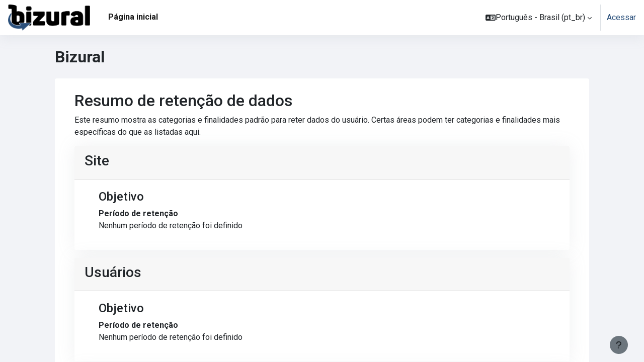

--- FILE ---
content_type: text/html; charset=utf-8
request_url: https://bizural.com.br/admin/tool/dataprivacy/summary.php
body_size: 10254
content:
<!DOCTYPE html>

<html  dir="ltr" lang="pt-br" xml:lang="pt-br">
<head>
    <title>Resumo da configuração do registro | Bizural</title>
    <link rel="shortcut icon" href="https://bizural.com.br/pluginfile.php/1/theme_moove/favicon/1754692756/ICON%20BIZURAL_B_PRETA_YT.ico" />
    <meta http-equiv="Content-Type" content="text/html; charset=utf-8" />
<meta name="keywords" content="moodle, Resumo da configuração do registro | Bizural" />
<link rel="stylesheet" type="text/css" href="https://bizural.com.br/theme/yui_combo.php?rollup/3.18.1/yui-moodlesimple-min.css" /><script id="firstthemesheet" type="text/css">/** Required in order to fix style inclusion problems in IE with YUI **/</script><link rel="stylesheet" type="text/css" href="https://bizural.com.br/theme/styles.php/moove/1754692756_1/all" />
<script>
//<![CDATA[
var M = {}; M.yui = {};
M.pageloadstarttime = new Date();
M.cfg = {"wwwroot":"https:\/\/bizural.com.br","homeurl":{},"sesskey":"IsRgGe4wQG","sessiontimeout":"28800","sessiontimeoutwarning":"1200","themerev":"1754692756","slasharguments":1,"theme":"moove","iconsystemmodule":"core\/icon_system_fontawesome","jsrev":"1754692756","admin":"admin","svgicons":true,"usertimezone":"Am\u00e9rica\/S\u00e3o_Paulo","language":"pt_br","courseId":1,"courseContextId":2,"contextid":1,"contextInstanceId":0,"langrev":1754692756,"templaterev":"1754692756"};var yui1ConfigFn = function(me) {if(/-skin|reset|fonts|grids|base/.test(me.name)){me.type='css';me.path=me.path.replace(/\.js/,'.css');me.path=me.path.replace(/\/yui2-skin/,'/assets/skins/sam/yui2-skin')}};
var yui2ConfigFn = function(me) {var parts=me.name.replace(/^moodle-/,'').split('-'),component=parts.shift(),module=parts[0],min='-min';if(/-(skin|core)$/.test(me.name)){parts.pop();me.type='css';min=''}
if(module){var filename=parts.join('-');me.path=component+'/'+module+'/'+filename+min+'.'+me.type}else{me.path=component+'/'+component+'.'+me.type}};
YUI_config = {"debug":false,"base":"https:\/\/bizural.com.br\/lib\/yuilib\/3.18.1\/","comboBase":"https:\/\/bizural.com.br\/theme\/yui_combo.php?","combine":true,"filter":null,"insertBefore":"firstthemesheet","groups":{"yui2":{"base":"https:\/\/bizural.com.br\/lib\/yuilib\/2in3\/2.9.0\/build\/","comboBase":"https:\/\/bizural.com.br\/theme\/yui_combo.php?","combine":true,"ext":false,"root":"2in3\/2.9.0\/build\/","patterns":{"yui2-":{"group":"yui2","configFn":yui1ConfigFn}}},"moodle":{"name":"moodle","base":"https:\/\/bizural.com.br\/theme\/yui_combo.php?m\/1754692756\/","combine":true,"comboBase":"https:\/\/bizural.com.br\/theme\/yui_combo.php?","ext":false,"root":"m\/1754692756\/","patterns":{"moodle-":{"group":"moodle","configFn":yui2ConfigFn}},"filter":null,"modules":{"moodle-core-handlebars":{"condition":{"trigger":"handlebars","when":"after"}},"moodle-core-languninstallconfirm":{"requires":["base","node","moodle-core-notification-confirm","moodle-core-notification-alert"]},"moodle-core-formchangechecker":{"requires":["base","event-focus","moodle-core-event"]},"moodle-core-chooserdialogue":{"requires":["base","panel","moodle-core-notification"]},"moodle-core-maintenancemodetimer":{"requires":["base","node"]},"moodle-core-lockscroll":{"requires":["plugin","base-build"]},"moodle-core-blocks":{"requires":["base","node","io","dom","dd","dd-scroll","moodle-core-dragdrop","moodle-core-notification"]},"moodle-core-dragdrop":{"requires":["base","node","io","dom","dd","event-key","event-focus","moodle-core-notification"]},"moodle-core-event":{"requires":["event-custom"]},"moodle-core-actionmenu":{"requires":["base","event","node-event-simulate"]},"moodle-core-notification":{"requires":["moodle-core-notification-dialogue","moodle-core-notification-alert","moodle-core-notification-confirm","moodle-core-notification-exception","moodle-core-notification-ajaxexception"]},"moodle-core-notification-dialogue":{"requires":["base","node","panel","escape","event-key","dd-plugin","moodle-core-widget-focusafterclose","moodle-core-lockscroll"]},"moodle-core-notification-alert":{"requires":["moodle-core-notification-dialogue"]},"moodle-core-notification-confirm":{"requires":["moodle-core-notification-dialogue"]},"moodle-core-notification-exception":{"requires":["moodle-core-notification-dialogue"]},"moodle-core-notification-ajaxexception":{"requires":["moodle-core-notification-dialogue"]},"moodle-core_availability-form":{"requires":["base","node","event","event-delegate","panel","moodle-core-notification-dialogue","json"]},"moodle-backup-confirmcancel":{"requires":["node","node-event-simulate","moodle-core-notification-confirm"]},"moodle-backup-backupselectall":{"requires":["node","event","node-event-simulate","anim"]},"moodle-course-util":{"requires":["node"],"use":["moodle-course-util-base"],"submodules":{"moodle-course-util-base":{},"moodle-course-util-section":{"requires":["node","moodle-course-util-base"]},"moodle-course-util-cm":{"requires":["node","moodle-course-util-base"]}}},"moodle-course-management":{"requires":["base","node","io-base","moodle-core-notification-exception","json-parse","dd-constrain","dd-proxy","dd-drop","dd-delegate","node-event-delegate"]},"moodle-course-dragdrop":{"requires":["base","node","io","dom","dd","dd-scroll","moodle-core-dragdrop","moodle-core-notification","moodle-course-coursebase","moodle-course-util"]},"moodle-course-categoryexpander":{"requires":["node","event-key"]},"moodle-form-dateselector":{"requires":["base","node","overlay","calendar"]},"moodle-form-shortforms":{"requires":["node","base","selector-css3","moodle-core-event"]},"moodle-question-chooser":{"requires":["moodle-core-chooserdialogue"]},"moodle-question-preview":{"requires":["base","dom","event-delegate","event-key","core_question_engine"]},"moodle-question-searchform":{"requires":["base","node"]},"moodle-availability_completion-form":{"requires":["base","node","event","moodle-core_availability-form"]},"moodle-availability_date-form":{"requires":["base","node","event","io","moodle-core_availability-form"]},"moodle-availability_grade-form":{"requires":["base","node","event","moodle-core_availability-form"]},"moodle-availability_group-form":{"requires":["base","node","event","moodle-core_availability-form"]},"moodle-availability_grouping-form":{"requires":["base","node","event","moodle-core_availability-form"]},"moodle-availability_profile-form":{"requires":["base","node","event","moodle-core_availability-form"]},"moodle-mod_assign-history":{"requires":["node","transition"]},"moodle-mod_quiz-autosave":{"requires":["base","node","event","event-valuechange","node-event-delegate","io-form"]},"moodle-mod_quiz-util":{"requires":["node","moodle-core-actionmenu"],"use":["moodle-mod_quiz-util-base"],"submodules":{"moodle-mod_quiz-util-base":{},"moodle-mod_quiz-util-slot":{"requires":["node","moodle-mod_quiz-util-base"]},"moodle-mod_quiz-util-page":{"requires":["node","moodle-mod_quiz-util-base"]}}},"moodle-mod_quiz-modform":{"requires":["base","node","event"]},"moodle-mod_quiz-toolboxes":{"requires":["base","node","event","event-key","io","moodle-mod_quiz-quizbase","moodle-mod_quiz-util-slot","moodle-core-notification-ajaxexception"]},"moodle-mod_quiz-dragdrop":{"requires":["base","node","io","dom","dd","dd-scroll","moodle-core-dragdrop","moodle-core-notification","moodle-mod_quiz-quizbase","moodle-mod_quiz-util-base","moodle-mod_quiz-util-page","moodle-mod_quiz-util-slot","moodle-course-util"]},"moodle-mod_quiz-quizbase":{"requires":["base","node"]},"moodle-mod_quiz-questionchooser":{"requires":["moodle-core-chooserdialogue","moodle-mod_quiz-util","querystring-parse"]},"moodle-message_airnotifier-toolboxes":{"requires":["base","node","io"]},"moodle-filter_glossary-autolinker":{"requires":["base","node","io-base","json-parse","event-delegate","overlay","moodle-core-event","moodle-core-notification-alert","moodle-core-notification-exception","moodle-core-notification-ajaxexception"]},"moodle-filter_mathjaxloader-loader":{"requires":["moodle-core-event"]},"moodle-editor_atto-editor":{"requires":["node","transition","io","overlay","escape","event","event-simulate","event-custom","node-event-html5","node-event-simulate","yui-throttle","moodle-core-notification-dialogue","moodle-core-notification-confirm","moodle-editor_atto-rangy","handlebars","timers","querystring-stringify"]},"moodle-editor_atto-plugin":{"requires":["node","base","escape","event","event-outside","handlebars","event-custom","timers","moodle-editor_atto-menu"]},"moodle-editor_atto-menu":{"requires":["moodle-core-notification-dialogue","node","event","event-custom"]},"moodle-editor_atto-rangy":{"requires":[]},"moodle-report_eventlist-eventfilter":{"requires":["base","event","node","node-event-delegate","datatable","autocomplete","autocomplete-filters"]},"moodle-report_loglive-fetchlogs":{"requires":["base","event","node","io","node-event-delegate"]},"moodle-gradereport_history-userselector":{"requires":["escape","event-delegate","event-key","handlebars","io-base","json-parse","moodle-core-notification-dialogue"]},"moodle-qbank_editquestion-chooser":{"requires":["moodle-core-chooserdialogue"]},"moodle-tool_lp-dragdrop-reorder":{"requires":["moodle-core-dragdrop"]},"moodle-assignfeedback_editpdf-editor":{"requires":["base","event","node","io","graphics","json","event-move","event-resize","transition","querystring-stringify-simple","moodle-core-notification-dialog","moodle-core-notification-alert","moodle-core-notification-warning","moodle-core-notification-exception","moodle-core-notification-ajaxexception"]},"moodle-atto_accessibilitychecker-button":{"requires":["color-base","moodle-editor_atto-plugin"]},"moodle-atto_accessibilityhelper-button":{"requires":["moodle-editor_atto-plugin"]},"moodle-atto_align-button":{"requires":["moodle-editor_atto-plugin"]},"moodle-atto_bold-button":{"requires":["moodle-editor_atto-plugin"]},"moodle-atto_charmap-button":{"requires":["moodle-editor_atto-plugin"]},"moodle-atto_clear-button":{"requires":["moodle-editor_atto-plugin"]},"moodle-atto_collapse-button":{"requires":["moodle-editor_atto-plugin"]},"moodle-atto_emojipicker-button":{"requires":["moodle-editor_atto-plugin"]},"moodle-atto_emoticon-button":{"requires":["moodle-editor_atto-plugin"]},"moodle-atto_equation-button":{"requires":["moodle-editor_atto-plugin","moodle-core-event","io","event-valuechange","tabview","array-extras"]},"moodle-atto_h5p-button":{"requires":["moodle-editor_atto-plugin"]},"moodle-atto_html-codemirror":{"requires":["moodle-atto_html-codemirror-skin"]},"moodle-atto_html-button":{"requires":["promise","moodle-editor_atto-plugin","moodle-atto_html-beautify","moodle-atto_html-codemirror","event-valuechange"]},"moodle-atto_html-beautify":{},"moodle-atto_image-button":{"requires":["moodle-editor_atto-plugin"]},"moodle-atto_indent-button":{"requires":["moodle-editor_atto-plugin"]},"moodle-atto_italic-button":{"requires":["moodle-editor_atto-plugin"]},"moodle-atto_link-button":{"requires":["moodle-editor_atto-plugin"]},"moodle-atto_managefiles-usedfiles":{"requires":["node","escape"]},"moodle-atto_managefiles-button":{"requires":["moodle-editor_atto-plugin"]},"moodle-atto_media-button":{"requires":["moodle-editor_atto-plugin","moodle-form-shortforms"]},"moodle-atto_noautolink-button":{"requires":["moodle-editor_atto-plugin"]},"moodle-atto_orderedlist-button":{"requires":["moodle-editor_atto-plugin"]},"moodle-atto_recordrtc-recording":{"requires":["moodle-atto_recordrtc-button"]},"moodle-atto_recordrtc-button":{"requires":["moodle-editor_atto-plugin","moodle-atto_recordrtc-recording"]},"moodle-atto_rtl-button":{"requires":["moodle-editor_atto-plugin"]},"moodle-atto_strike-button":{"requires":["moodle-editor_atto-plugin"]},"moodle-atto_subscript-button":{"requires":["moodle-editor_atto-plugin"]},"moodle-atto_superscript-button":{"requires":["moodle-editor_atto-plugin"]},"moodle-atto_table-button":{"requires":["moodle-editor_atto-plugin","moodle-editor_atto-menu","event","event-valuechange"]},"moodle-atto_title-button":{"requires":["moodle-editor_atto-plugin"]},"moodle-atto_underline-button":{"requires":["moodle-editor_atto-plugin"]},"moodle-atto_undo-button":{"requires":["moodle-editor_atto-plugin"]},"moodle-atto_unorderedlist-button":{"requires":["moodle-editor_atto-plugin"]}}},"gallery":{"name":"gallery","base":"https:\/\/bizural.com.br\/lib\/yuilib\/gallery\/","combine":true,"comboBase":"https:\/\/bizural.com.br\/theme\/yui_combo.php?","ext":false,"root":"gallery\/1754692756\/","patterns":{"gallery-":{"group":"gallery"}}}},"modules":{"core_filepicker":{"name":"core_filepicker","fullpath":"https:\/\/bizural.com.br\/lib\/javascript.php\/1754692756\/repository\/filepicker.js","requires":["base","node","node-event-simulate","json","async-queue","io-base","io-upload-iframe","io-form","yui2-treeview","panel","cookie","datatable","datatable-sort","resize-plugin","dd-plugin","escape","moodle-core_filepicker","moodle-core-notification-dialogue"]},"core_comment":{"name":"core_comment","fullpath":"https:\/\/bizural.com.br\/lib\/javascript.php\/1754692756\/comment\/comment.js","requires":["base","io-base","node","json","yui2-animation","overlay","escape"]},"mathjax":{"name":"mathjax","fullpath":"https:\/\/cdn.jsdelivr.net\/npm\/mathjax@2.7.9\/MathJax.js?delayStartupUntil=configured"}},"logInclude":[],"logExclude":[],"logLevel":null};
M.yui.loader = {modules: {}};

//]]>
</script>
<link rel="preconnect" href="https://fonts.googleapis.com">
                       <link rel="preconnect" href="https://fonts.gstatic.com" crossorigin>
                       <link href="https://fonts.googleapis.com/css2?family=Roboto:ital,wght@0,300;0,400;0,500;0,700;1,400&display=swap" rel="stylesheet">
    <meta name="viewport" content="width=device-width, initial-scale=1.0">
</head>

<body  id="page-admin-tool-dataprivacy-summary" class="format-site admin path-admin path-admin-tool path-admin-tool-dataprivacy chrome dir-ltr lang-pt_br yui-skin-sam yui3-skin-sam bizural-com-br pagelayout-base course-1 context-1 notloggedin uses-drawers">
<div id="accessibilitybar" class="fixed-top">
    <div class="container-fluid">
        <div class="bars">
            <div class="fontsize">
                <span>Tamanho da fonte</span>
                <ul>
                    <li><a class="btn btn-default" data-action="decrease" title="Diminuir tamanho da fonte" id="fontsize_dec">A-</a></li>
                    <li><a class="btn btn-default" data-action="reset" title="Reconfigurar tamanho da fonte" id="fontsize_reset">A</a></li>
                    <li><a class="btn btn-default" data-action="increase" title="Aumentar tamanho da fonte" id="fontsize_inc">A+</a></li>
                </ul>
            </div>
            <div class="sitecolor">
                <span>Cor do site</span>
                <ul>
                    <li><a class="btn btn-default" data-action="reset" title="Reconfigurar cor do site" id="sitecolor_color1">R</a></li>
                    <li><a class="btn btn-default" data-action="sitecolor-color-2" title="Baixo contraste 1" id="sitecolor_color2">A</a></li>
                    <li><a class="btn btn-default" data-action="sitecolor-color-3" title="Baixo contraste 2" id="sitecolor_color3">A</a></li>
                    <li><a class="btn btn-default" data-action="sitecolor-color-4" title="Alto contraste" id="sitecolor_color4">A</a></li>
                </ul>
            </div>
        </div>
    </div>
</div>


<div class="toast-wrapper mx-auto py-0 fixed-top" role="status" aria-live="polite"></div>
<div id="page-wrapper" class="d-print-block">

    <div>
    <a class="sr-only sr-only-focusable" href="#maincontent">Ir para o conteúdo principal</a>
</div><script src="https://bizural.com.br/lib/javascript.php/1754692756/lib/polyfills/polyfill.js"></script>
<script src="https://bizural.com.br/theme/yui_combo.php?rollup/3.18.1/yui-moodlesimple-min.js"></script><script src="https://bizural.com.br/lib/javascript.php/1754692756/lib/javascript-static.js"></script>
<script>
//<![CDATA[
document.body.className += ' jsenabled';
//]]>
</script>



    <nav class="navbar fixed-top navbar-light bg-white navbar-expand shadow" aria-label="Navegação no site">
    
        <button class="navbar-toggler aabtn d-block d-md-none px-1 my-1 border-0" data-toggler="drawers" data-action="toggle" data-target="theme_moove-drawers-primary">
            <span class="navbar-toggler-icon"></span>
            <span class="sr-only">Painel lateral</span>
        </button>
    
        <a href="https://bizural.com.br/" class="navbar-brand d-none d-md-flex align-items-center m-0 mr-4 p-0 aabtn">
                <img src="//bizural.com.br/pluginfile.php/1/theme_moove/logo/1754692756/BIZURAL_LOGO_OFICIAL_SITEAZUL.png" class="logo mr-1" alt="Bizural">
        </a>
    
            <div class="primary-navigation">
                <nav class="moremenu navigation">
                    <ul id="moremenu-696b46b375519-navbar-nav" role="menubar" class="nav more-nav navbar-nav">
                                <li data-key="home" class="nav-item" role="none" data-forceintomoremenu="false">
                                            <a role="menuitem" class="nav-link active "
                                                href="https://bizural.com.br/"
                                                
                                                aria-current="true"
                                                
                                            >
                                                Página inicial
                                            </a>
                                </li>
                        <li role="none" class="nav-item dropdown dropdownmoremenu d-none" data-region="morebutton">
                            <a class="dropdown-toggle nav-link " href="#" id="moremenu-dropdown-696b46b375519" role="menuitem" data-toggle="dropdown" aria-haspopup="true" aria-expanded="false" tabindex="-1">
                                Mais
                            </a>
                            <ul class="dropdown-menu dropdown-menu-left" data-region="moredropdown" aria-labelledby="moremenu-dropdown-696b46b375519" role="menu">
                            </ul>
                        </li>
                    </ul>
                </nav>
            </div>
    
        <ul class="navbar-nav d-none d-md-flex my-1 px-1">
            <!-- page_heading_menu -->
            
        </ul>
    
        <div id="usernavigation" class="navbar-nav ml-auto">
            <div class="navbarcallbacks">
                
            </div>
                <div class="langmenu">
                    <div class="dropdown show">
                        <a href="#" role="button" id="lang-menu-toggle" data-toggle="dropdown" aria-label="Idioma" aria-haspopup="true" aria-controls="lang-action-menu" class="btn dropdown-toggle">
                            <i class="icon fa fa-language fa-fw mr-1" aria-hidden="true"></i>
                            <span class="langbutton">
                                Português - Brasil ‎(pt_br)‎
                            </span>
                            <b class="caret"></b>
                        </a>
                        <div role="menu" aria-labelledby="lang-menu-toggle" id="lang-action-menu" class="dropdown-menu dropdown-menu-right">
                                    <a href="https://bizural.com.br/admin/tool/dataprivacy/summary.php?lang=en" class="dropdown-item pl-5" role="menuitem" >
                                        English ‎(en)‎
                                    </a>
                                    <a href="#" class="dropdown-item pl-5" role="menuitem" aria-current="true">
                                        Português - Brasil ‎(pt_br)‎
                                    </a>
                        </div>
                    </div>
                </div>
                <div class="divider border-left h-75 align-self-center mx-1"></div>
            
            <div class="d-flex align-items-stretch usermenu-container" data-region="usermenu">
                    <div class="usermenu">
                            <span class="login pl-2">
                                    <a href="https://bizural.com.br/login/index.php">Acessar</a>
                            </span>
                    </div>
            </div>
            
        </div>
    </nav>
    
    

<div  class="drawer drawer-left drawer-primary d-print-none not-initialized" data-region="fixed-drawer" id="theme_moove-drawers-primary" data-preference="" data-state="show-drawer-primary" data-forceopen="0" data-close-on-resize="1">
    <div class="drawerheader">
        <button
            class="btn drawertoggle icon-no-margin hidden"
            data-toggler="drawers"
            data-action="closedrawer"
            data-target="theme_moove-drawers-primary"
            data-toggle="tooltip"
            data-placement="right"
            title="Fechar gaveta"
        >
            <i class="icon fa fa-times fa-fw " aria-hidden="true"  ></i>
        </button>
                    Bizural

    </div>
    <div class="drawercontent drag-container" data-usertour="scroller">
                <div class="list-group">
                <a href="https://bizural.com.br/" class="list-group-item list-group-item-action active " aria-current="true">
                    Página inicial
                </a>
        </div>

    </div>
</div>

    <div id="page" data-region="mainpage" data-usertour="scroller" class="drawers   drag-container">

        <header id="page-header" class="moove-container-fluid">
    <div class="d-flex flex-wrap">
        <div class="ml-auto d-flex">
            
        </div>
        <div id="course-header">
            
        </div>
    </div>
    <div class="d-sm-flex align-items-center">
                <div class="mr-auto">
                    <div class="page-context-header"><div class="page-header-headings"><h1 class="h2">Bizural</h1></div></div>
                </div>
        <div class="header-actions-container ml-auto" data-region="header-actions-container">
        </div>

            <div class="d-none d-md-block" id="page-navbar">
                <nav aria-label="Barra de navegação">
    <ol class="breadcrumb"></ol>
</nav>
            </div>
    </div>
</header>

        <div id="topofscroll" class="main-inner">
            <div class="drawer-toggles d-flex">
            </div>

            <div id="page-content" class="d-print-block">
                <div id="region-main-box">
                    <section id="region-main" aria-label="Conteúdo">

                        <span class="notifications" id="user-notifications"></span>
                        <div role="main"><span id="maincontent"></span><h2>Resumo de retenção de dados</h2>
<p>Este resumo mostra as categorias e finalidades padrão para reter dados do usuário. Certas áreas podem ter categorias e finalidades mais específicas do que as listadas aqui.</p>
<div>
        <div class="card mb-3">
            <div class="card-header"><h3>Site</h3></div>
            <div class="card-body pl-5 pr-5">

                <h4>Objetivo</h4>
                <dl>
                    <dt></dt>
                    <dd></dd>
                    <dt>Período de retenção</dt>
                    <dd>Nenhum período de retenção foi definido</dd>
                </dl>
            </div>
        </div>
        <div class="card mb-3">
            <div class="card-header"><h3>Usuários</h3></div>
            <div class="card-body pl-5 pr-5">

                <h4>Objetivo</h4>
                <dl>
                    <dt></dt>
                    <dd></dd>
                    <dt>Período de retenção</dt>
                    <dd>Nenhum período de retenção foi definido</dd>
                </dl>
            </div>
        </div>
        <div class="card mb-3">
            <div class="card-header"><h3>Categorias de curso</h3></div>
            <div class="card-body pl-5 pr-5">

                <h4>Objetivo</h4>
                <dl>
                    <dt></dt>
                    <dd></dd>
                    <dt>Período de retenção</dt>
                    <dd>Nenhum período de retenção foi definido</dd>
                </dl>
            </div>
        </div>
        <div class="card mb-3">
            <div class="card-header"><h3>Cursos</h3></div>
            <div class="card-body pl-5 pr-5">

                <h4>Objetivo</h4>
                <dl>
                    <dt></dt>
                    <dd></dd>
                    <dt>Período de retenção</dt>
                    <dd>Nenhum período de retenção foi definido</dd>
                </dl>
            </div>
        </div>
        <div class="card mb-3">
            <div class="card-header"><h3>Módulos de atividades</h3></div>
            <div class="card-body pl-5 pr-5">

                <h4>Objetivo</h4>
                <dl>
                    <dt></dt>
                    <dd></dd>
                    <dt>Período de retenção</dt>
                    <dd>Nenhum período de retenção foi definido</dd>
                </dl>
            </div>
        </div>
        <div class="card mb-3">
            <div class="card-header"><h3>Blocos</h3></div>
            <div class="card-body pl-5 pr-5">

                <h4>Objetivo</h4>
                <dl>
                    <dt></dt>
                    <dd></dd>
                    <dt>Período de retenção</dt>
                    <dd>Nenhum período de retenção foi definido</dd>
                </dl>
            </div>
        </div>
</div></div>
                        
                        

                    </section>
                </div>
            </div>
        </div>

        
        <footer id="page-footer">
            <div class="moove-container-fluid footer-columns">
                <div class="row">
                    <div class="col-md-4 column-left">
                        <div class="contact">
                            <h3 class="footer-title">Entre em contato</h3>
        
                            <ul>
                                    <li>
                                        <a href="www.bizural.com.br" target="_blank" class="website btn btn-link">
                                            <i class="fa fa-globe"></i>
                                        </a>
                                    </li>
                                    <li>
                                        <a href="tel:(12) 99719-2400" target="_blank" class="mobile btn btn-link">
                                            <i class="fa fa-phone"></i>
                                        </a>
                                    </li>
                                    <li>
                                        <a href="mailto:ruzenerrs@hotmail.com" target="_blank" class="mail btn btn-link">
                                            <i class="fa fa-envelope"></i>
                                        </a>
                                    </li>
                            </ul>
                        </div>
        
                        <div class="socialnetworks">
                            <h3 class="footer-title">Siga nossas redes sociais</h3>
        
                            <ul class="mb-0">
        
        
        
                                    <li>
                                        <a href="https://www.youtube.com/@bizuraldozeroum" target="_blank" class="youtube btn btn-link btn-rounded">
                                            <i class="fa fa-youtube"></i>
                                        </a>
                                    </li>
        
                                    <li>
                                        <a href="@bizuraldozeroum" target="_blank" class="instagram btn btn-link btn-rounded">
                                            <i class="fa fa-instagram"></i>
                                        </a>
                                    </li>
        
                                    <li>
                                        <a href="https://api.whatsapp.com/send?phone=12997192400" target="_blank" class="whatsapp btn btn-link btn-rounded">
                                            <i class="fa fa-whatsapp"></i>
                                        </a>
                                    </li>
        
                            </ul>
                        </div>
                    </div>
                    <div class="col-md-4 column-center">
                            <div class="supportemail"><a href="https://bizural.com.br/user/contactsitesupport.php" class="btn contactsitesupport btn-outline-info"><i class="icon fa fa-life-ring fa-fw iconhelp icon-pre" aria-hidden="true"  ></i>Contate o suporte do site</a></div>
        
                        <div class="logininfo">Você ainda não se identificou. (<a href="https://bizural.com.br/login/index.php">Acessar</a>)</div>
        
                        <div class="tool_dataprivacy"><a href="https://bizural.com.br/admin/tool/dataprivacy/summary.php">Resumo de retenção de dados</a></div><a class="mobilelink" href="https://download.moodle.org/mobile?version=2023042406&amp;lang=pt_br&amp;iosappid=633359593&amp;androidappid=com.moodle.moodlemobile">Baixar o aplicativo móvel.</a>
        
                        <div class="tool_usertours-resettourcontainer"></div>
                    </div>
                    <div class="col-md-4 column-right">
                                <a href="https://download.moodle.org/mobile">Baixar o aplicativo móvel.</a>
                            <div class="stores">
                                    <a href="https://play.google.com/store/apps/details?id=com.moodle.moodlemobile">
                                        <img src="https://bizural.com.br/theme/moove/pix/store_google.svg" alt="Play Store">
                                    </a>
                                    <a class="mt-1" href="https://apps.apple.com/app/id633359593">
                                        <img src="https://bizural.com.br/theme/moove/pix/store_apple.svg" alt="App Store">
                                    </a>
                            </div>
                    </div>
                </div>
            </div>
        
            <div class="footer-content-debugging footer-dark bg-dark text-light">
                <div class="moove-container-fluid footer-dark-inner">
                    
                </div>
            </div>
        
            <div data-region="footer-container-popover">
                <button class="btn btn-icon bg-secondary icon-no-margin btn-footer-popover" data-action="footer-popover" aria-label="Mostrar rodapé">
                    <i class="icon fa fa-question fa-fw " aria-hidden="true"  ></i>
                </button>
            </div>
            <div class="footer-content-popover container" data-region="footer-content-popover">
                    <div class="footer-section p-3 border-bottom">
        
                    </div>
                <div class="footer-section p-3">
                    <div>Fornecido por <a href="https://moodle.com">Moodle</a></div>
                </div>
            </div>
        
            <div class="copyright">
                <div class="madeby">
                    <p>Este tema foi desenvolvido por</p>
                    <a href="https://conecti.me">
                        <img src="https://bizural.com.br/theme/moove/pix/logo_conectime.svg" alt="Conecti.me" style="height: 40px;">
                    </a>
                </div>
            </div>
        </footer>
        
        <script>
//<![CDATA[
var require = {
    baseUrl : 'https://bizural.com.br/lib/requirejs.php/1754692756/',
    // We only support AMD modules with an explicit define() statement.
    enforceDefine: true,
    skipDataMain: true,
    waitSeconds : 0,

    paths: {
        jquery: 'https://bizural.com.br/lib/javascript.php/1754692756/lib/jquery/jquery-3.6.4.min',
        jqueryui: 'https://bizural.com.br/lib/javascript.php/1754692756/lib/jquery/ui-1.13.2/jquery-ui.min',
        jqueryprivate: 'https://bizural.com.br/lib/javascript.php/1754692756/lib/requirejs/jquery-private'
    },

    // Custom jquery config map.
    map: {
      // '*' means all modules will get 'jqueryprivate'
      // for their 'jquery' dependency.
      '*': { jquery: 'jqueryprivate' },
      // Stub module for 'process'. This is a workaround for a bug in MathJax (see MDL-60458).
      '*': { process: 'core/first' },

      // 'jquery-private' wants the real jQuery module
      // though. If this line was not here, there would
      // be an unresolvable cyclic dependency.
      jqueryprivate: { jquery: 'jquery' }
    }
};

//]]>
</script>
<script src="https://bizural.com.br/lib/javascript.php/1754692756/lib/requirejs/require.min.js"></script>
<script>
//<![CDATA[
M.util.js_pending("core/first");
require(['core/first'], function() {
require(['core/prefetch'])
;
require(["media_videojs/loader"], function(loader) {
    loader.setUp('pt-BR');
});;

    require(['theme_moove/accessibilitybar'], function(AccessibilityBar) {
        AccessibilityBar.init();
    });
;

    require(['core/moremenu'], function(moremenu) {
        moremenu(document.querySelector('#moremenu-696b46b375519-navbar-nav'));
    });
;

    require(['core/usermenu', 'theme_moove/accessibilitysettings'], function(UserMenu, AccessibilitySettings) {
        UserMenu.init();

        AccessibilitySettings.init();
    });
;

require(['theme_boost/drawers']);
;

    require(['theme_boost/footer-popover'], function(FooterPopover) {
        FooterPopover.init();
    });
;

M.util.js_pending('theme_boost/loader');
require(['theme_boost/loader', 'theme_boost/drawer'], function(Loader, Drawer) {
    Drawer.init();
    M.util.js_complete('theme_boost/loader');
});
;
M.util.js_pending('core/notification'); require(['core/notification'], function(amd) {amd.init(1, []); M.util.js_complete('core/notification');});;
M.util.js_pending('core/log'); require(['core/log'], function(amd) {amd.setConfig({"level":"warn"}); M.util.js_complete('core/log');});;
M.util.js_pending('core/page_global'); require(['core/page_global'], function(amd) {amd.init(); M.util.js_complete('core/page_global');});;
M.util.js_pending('core/utility'); require(['core/utility'], function(amd) {M.util.js_complete('core/utility');});
    M.util.js_complete("core/first");
});
//]]>
</script>
<script>
//<![CDATA[
M.str = {"moodle":{"lastmodified":"\u00daltima atualiza\u00e7\u00e3o","name":"Nome","error":"Erro","info":"Informa\u00e7\u00e3o","yes":"Sim","no":"N\u00e3o","cancel":"Cancelar","confirm":"Confirmar","areyousure":"Voc\u00ea tem certeza?","closebuttontitle":"Fechar","unknownerror":"Erro desconhecido","file":"Arquivo","url":"URL","collapseall":"Contrair tudo","expandall":"Expandir tudo"},"repository":{"type":"Tipo","size":"Tamanho","invalidjson":"palavra JSON inv\u00e1lida","nofilesattached":"Nenhum arquivo anexado","filepicker":"Seletor de arquivos","logout":"Sair","nofilesavailable":"Nenhum arquivo dispon\u00edvel","norepositoriesavailable":"Desculpe, nenhum dos seus reposit\u00f3rios atuais pode retornar arquivos no formato solicitado.","fileexistsdialogheader":"Arquivo existe","fileexistsdialog_editor":"Um arquivo com este nome j\u00e1 foi anexado ao texto que voc\u00ea est\u00e1 editando.","fileexistsdialog_filemanager":"Um arquivo com este nome j\u00e1 foi anexado","renameto":"Renomear para \"{$a}\"","referencesexist":"Existem {$a} links para esse arquivo","select":"Selecione"},"admin":{"confirmdeletecomments":"Voc\u00ea tem certeza que deseja excluir os coment\u00e1rios selecionado(s)?","confirmation":"Confirma\u00e7\u00e3o"},"debug":{"debuginfo":"Informa\u00e7\u00f5es de depura\u00e7\u00e3o","line":"Linha","stacktrace":"Rastreamento de pilha"},"langconfig":{"labelsep":":&nbsp;"}};
//]]>
</script>
<script>
//<![CDATA[
(function() {Y.use("moodle-filter_mathjaxloader-loader",function() {M.filter_mathjaxloader.configure({"mathjaxconfig":"\nMathJax.Hub.Config({\n    config: [\"Accessible.js\", \"Safe.js\"],\n    errorSettings: { message: [\"!\"] },\n    skipStartupTypeset: true,\n    messageStyle: \"none\"\n});\n","lang":"pt-br"});
});
M.util.help_popups.setup(Y);
 M.util.js_pending('random696b46b3794272'); Y.on('domready', function() { M.util.js_complete("init");  M.util.js_complete('random696b46b3794272'); });
})();
//]]>
</script>

        
    </div>
    
</div>

</body>
</html>